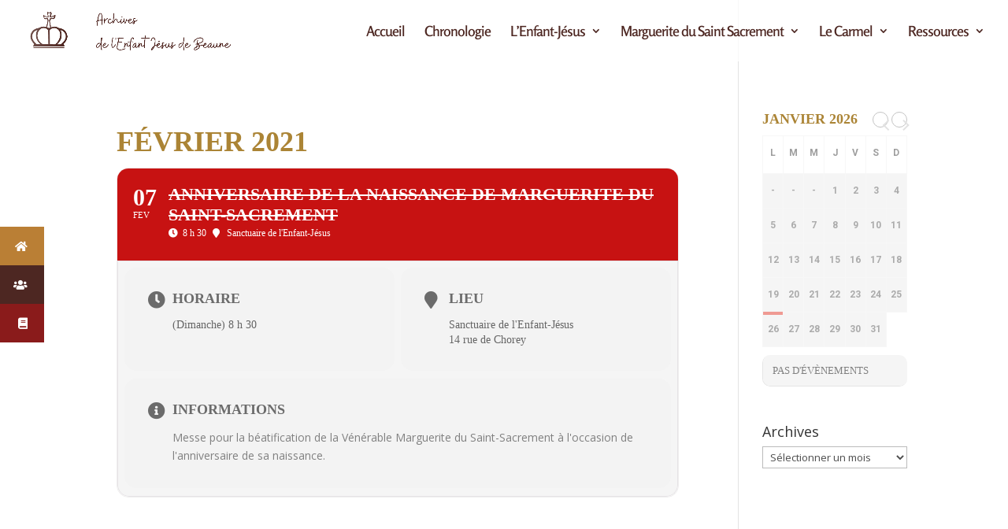

--- FILE ---
content_type: text/css
request_url: https://archives.sanctuaire-beaune.org/wp-content/et-cache/global/et-divi-customizer-global.min.css?ver=1768410501
body_size: 6965
content:
#main-header,#main-header .nav li ul,.et-search-form,#main-header .et_mobile_menu{background-color:rgba(255,255,255,0.76)}#main-header .nav li ul{background-color:#ffffff}.nav li ul{border-color:rgba(77,39,34,0.32)}.et_header_style_centered .mobile_nav .select_page,.et_header_style_split .mobile_nav .select_page,.et_nav_text_color_light #top-menu>li>a,.et_nav_text_color_dark #top-menu>li>a,#top-menu a,.et_mobile_menu li a,.et_nav_text_color_light .et_mobile_menu li a,.et_nav_text_color_dark .et_mobile_menu li a,#et_search_icon:before,.et_search_form_container input,span.et_close_search_field:after,#et-top-navigation .et-cart-info{color:#4d2722}.et_search_form_container input::-moz-placeholder{color:#4d2722}.et_search_form_container input::-webkit-input-placeholder{color:#4d2722}.et_search_form_container input:-ms-input-placeholder{color:#4d2722}#top-menu li a{font-size:18px}body.et_vertical_nav .container.et_search_form_container .et-search-form input{font-size:18px!important}#top-menu li a,.et_search_form_container input{letter-spacing:-1px}.et_search_form_container input::-moz-placeholder{letter-spacing:-1px}.et_search_form_container input::-webkit-input-placeholder{letter-spacing:-1px}.et_search_form_container input:-ms-input-placeholder{letter-spacing:-1px}#top-menu li.current-menu-ancestor>a,#top-menu li.current-menu-item>a,#top-menu li.current_page_item>a{color:#e09900}.footer-widget .et_pb_widget div,.footer-widget .et_pb_widget ul,.footer-widget .et_pb_widget ol,.footer-widget .et_pb_widget label{line-height:1.7em}#et-footer-nav .bottom-nav li.current-menu-item a{color:#2ea3f2}#main-header{box-shadow:none}.et-fixed-header#main-header{box-shadow:none!important}body .et_pb_bg_layout_light.et_pb_button:hover,body .et_pb_bg_layout_light .et_pb_button:hover,body .et_pb_button:hover{border-radius:0px}@media only screen and (min-width:981px){.et_header_style_left #et-top-navigation,.et_header_style_split #et-top-navigation{padding:32px 0 0 0}.et_header_style_left #et-top-navigation nav>ul>li>a,.et_header_style_split #et-top-navigation nav>ul>li>a{padding-bottom:32px}.et_header_style_split .centered-inline-logo-wrap{width:64px;margin:-64px 0}.et_header_style_split .centered-inline-logo-wrap #logo{max-height:64px}.et_pb_svg_logo.et_header_style_split .centered-inline-logo-wrap #logo{height:64px}.et_header_style_centered #top-menu>li>a{padding-bottom:12px}.et_header_style_slide #et-top-navigation,.et_header_style_fullscreen #et-top-navigation{padding:23px 0 23px 0!important}.et_header_style_centered #main-header .logo_container{height:64px}#logo{max-height:64%}.et_pb_svg_logo #logo{height:64%}.et_header_style_centered.et_hide_primary_logo #main-header:not(.et-fixed-header) .logo_container,.et_header_style_centered.et_hide_fixed_logo #main-header.et-fixed-header .logo_container{height:11.52px}.et-fixed-header#main-header,.et-fixed-header#main-header .nav li ul,.et-fixed-header .et-search-form{background-color:#ffffff}.et-fixed-header #top-menu li a{font-size:14px}}@media only screen and (min-width:1350px){.et_pb_row{padding:27px 0}.et_pb_section{padding:54px 0}.single.et_pb_pagebuilder_layout.et_full_width_page .et_post_meta_wrapper{padding-top:81px}.et_pb_fullwidth_section{padding:0}}@media only screen and (max-width:980px){#main-header,#main-header .nav li ul,.et-search-form,#main-header .et_mobile_menu{background-color:#ffffff}.et_header_style_centered .mobile_nav .select_page,.et_header_style_split .mobile_nav .select_page,.et_mobile_menu li a,.mobile_menu_bar:before,.et_nav_text_color_light #top-menu>li>a,.et_nav_text_color_dark #top-menu>li>a,#top-menu a,.et_mobile_menu li a,#et_search_icon:before,#et_top_search .et-search-form input,.et_search_form_container input,#et-top-navigation .et-cart-info{color:rgba(0,0,0,0.6)}.et_close_search_field:after{color:rgba(0,0,0,0.6)!important}.et_search_form_container input::-moz-placeholder{color:rgba(0,0,0,0.6)}.et_search_form_container input::-webkit-input-placeholder{color:rgba(0,0,0,0.6)}.et_search_form_container input:-ms-input-placeholder{color:rgba(0,0,0,0.6)}}	#main-header,#et-top-navigation{font-family:'Rosario',Helvetica,Arial,Lucida,sans-serif}.menu-item-241077{border-radius:0px}.menu-item-241077 a{color:#fff!important}li.menu-item-241077{background-color:#BA7F35;font-weight:600;text-align:center;padding:9px 9px 8px 8px!important;margin-right:22px!important;border-radius:3px;-moz-transition:all 0.2s;-webkit-transition:all 0.2s;transition:all 0.2s}           li.menu-item-241077:hover{background-color:#BA7F35}.et-fixed-header #top-menu .menu-item-241077 a{color:#5C5C5C!important}.menu-item-241077 li.current-menu-ancestor>a{color:#5C5C5C!important}.menu-item-241077 li.current-menu-item>a{color:#5C5C5C!important}@media only screen and (min-width :1200px){li.menu-item-241077{height:33px}}.et-fixed-header #top-menu li.menu-item-241077>a{color:#fff!important}li.menu-item-241077 li a{color:#5C5C5C!important;width:160px;text-transform:none;font-weight:normal;background-color:#fff}.et_mobile_menu li a{padding:10px 5%;line-height:normal}.et_mobile_menu li.menu-item-241077{background-color:#BA7F35;padding-left:0px;text-align:left}   .et_mobile_menu li.menu-item-241077 a{color:#BA7F35!important;font-weight:600}#main-header .et_mobile_menu .menu-item-has-children>a{background-color:transparent;position:relative}#main-header .et_mobile_menu .menu-item-has-children>a:after{font-family:'ETmodules';text-align:center;speak:none;font-weight:normal;font-variant:normal;text-transform:none;-webkit-font-smoothing:antialiased;position:absolute}#main-header .et_mobile_menu .menu-item-has-children>a:after{font-size:16px;content:'\4c';top:13px;right:10px}#main-header .et_mobile_menu .menu-item-has-children.visible>a:after{content:'\4d'}#main-header .et_mobile_menu ul.sub-menu{display:none!important;visibility:hidden!important;transition:all 1.5s ease-in-out}#main-header .et_mobile_menu .visible>ul.sub-menu{display:block!important;visibility:visible!important}@media only screen and (min-width:1025px){.hide-menu{display:none!important}}.menu-flottant{width:14em;float:left;position:fixed;z-index:9999;top:40%;font-size:1em;line-height:2px;color:#fff;font-weight:700;text-transform:uppercase;left:-10em}.menu-flottant ul{list-style:none;margin:0;padding:0}.menu-flottant ul li{display:block;background-color:#333;height:3.5em;padding:1em 1.5em;position:relative;-webkit-transition:-webkit-transform 0.5s;-moz-transition:-webkit-transform 0.5s;transition:transform .5s}.menu-flottant ul li:nth-child(1){background-color:#BA7F35}.menu-flottant ul li:nth-child(2){background-color:#4d2722}.menu-flottant ul li:nth-child(3){background-color:#8A1B1B}.menu-flottant ul li:hover{-webkit-transform:translateX(10em);transform:translateX(10em)}.menu-flottant ul li a{display:block;color:#FFF;text-decoration:none;position:absolute;font-size:1em;line-height:1.5em;height:2em;top:0;bottom:0;left:0.2em;margin:0 auto;padding:1em 1.5em}.menu-flottant ul li span{float:right;line-height:1.5em;height:2em;padding-bottom:1em}